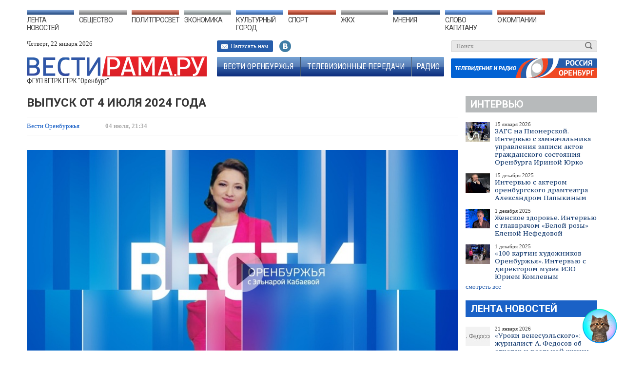

--- FILE ---
content_type: text/html; charset=UTF-8
request_url: https://vestirama.ru/vesti-orenburzhya/vyipuski/197927-vypusk-ot-4-iyulya-2024-goda.html
body_size: 12095
content:
<!doctype html>
<html>
  <head>
    <title>Выпуск от 4 июля 2024 года</title>
    <base href="https://vestirama.ru/" />

    <!-- не навигационные небезопасные запросы ресурсов HTTP обновляются автоматически на HTTPS (как запросы от первой стороны,так и запросы от третьих лиц -->
    <meta http-equiv="Content-Security-Policy" content="upgrade-insecure-requests" />
    
    <meta name="description" content="Выпуск от 4 июля 2024 года">
    <meta name="format-detection" content="telephone=no">
    <meta name="viewport" content="width=device-width">
    
    <meta name="keywords" content="Выпуск от 4 июля 2024 года"/>
    
    <!-- Facebook / Open Graph -->
    <meta property="og:title" content="Выпуск от 4 июля 2024 года"/>
    <meta property="og:site_name" content="ВЕСТИРАМА.РУ"/>
    <meta property="og:type" content="News"/>
    <meta property="og:locale" content="ru_RU"/>
    <meta property="og:description" content="- Дачникам помогут восстановить разрушенную паводком инфраструктуру. Губернатор заявил о выделении 100 млн рублей.
- С иловых полей в Южном Урале по-прежнему&#8230;"/>
    <meta property="og:updated_time" content="2024-07-04 21:34"/>
    <meta property="og:url" content="https://vestirama.ru/vesti-orenburzhya/vyipuski/197927-vypusk-ot-4-iyulya-2024-goda.html"/>
    <!--<meta property="og:image" content="https://vestirama.ru//assets/templates/images/photo/faf8f926e95d970692678a230a80b348.jpg"/>-->
    <meta property="og:image" content="https://vestirama.ru/assets/templates/images/photo/faf8f926e95d970692678a230a80b348.jpg"/>
    <meta property="og:image:type" content="image/jpeg"/>
    <meta property="og:image:width" content="968"/>
    <meta property="og:image:height" content="504"/>
    
    <!-- zapret na sohran pin v Pinterest -->
    <!--<meta name="pinterest" content="nopin" description="[нет!]"> -->
    
    <!-- Twitter -->
    <meta name="twitter:card" content="summary_large_image"/>
    <meta name="twitter:title" content="Выпуск от 4 июля 2024 года"/>
    <meta name="twitter:description" content="- Дачникам помогут восстановить разрушенную паводком инфраструктуру. Губернатор заявил о выделении 100 млн рублей.
- С иловых полей в Южном Урале по-прежнему&#8230;"/>
    <!--<meta name="twitter:image:src" content="https://vestirama.ru/assets/templates/images/photo/faf8f926e95d970692678a230a80b348.jpg"/>-->
    <meta name="twitter:image:src" content="https://vestirama.ru/assets/templates/images/photo/faf8f926e95d970692678a230a80b348.jpg "/>
    <meta name="twitter:url" content="https://vestirama.ru/vesti-orenburzhya/vyipuski/197927-vypusk-ot-4-iyulya-2024-goda.html"/>
    <meta name="twitter:domain" content="vestirama.ru"/>
    <meta name="twitter:site" content="@VestiOrenburg"/>

    <meta name="title" content="Выпуск от 4 июля 2024 года"/>
    <meta name="description" content="- Дачникам помогут восстановить разрушенную паводком инфраструктуру. Губернатор заявил о выделении 100 млн рублей.
"/>
    <meta http-equiv="Cache-Control" content="no-cache"/>
    
    <!-- Google+ / Schema.org spec tegi ne nuzni, dosnatjchno Open Graph-->
    <meta itemprop="headline" content="Выпуск от 4 июля 2024 года"/>
    <meta itemprop="image" content="https://vestirama.ru/assets/templates/images/photo/faf8f926e95d970692678a230a80b348.jpg"/>
    <meta itemprop="name" content="Выпуск от 4 июля 2024 года | ВЕСТИРАМА.РУ">
    <meta itemprop="description" content="Выпуск от 4 июля 2024 года">
    
    <!-- MobileOptimized -->
    <!-- <meta name="viewport" content="width=device-width, initial-scale=1, maximum-scale=1.0, user-scalable=no, target-densitydpi=device-dpi"> -->
    <meta name="MobileOptimized" content="480">
    
    <!-- Dublin Core -->
    <meta name="DC.Title" content="Выпуск от 4 июля 2024 года"/>
    <meta name="DC.Creator" content="vestirama.ru"/>
    <meta name="DC.Description" content="- Дачникам помогут восстановить разрушенную паводком инфраструктуру. Губернатор заявил о выделении 100 млн рублей.
- С иловых полей в Южном Урале по-прежнему&#8230;"/>
    <meta name="DC.Date" content="2024-07-04 21:34"/>
    <meta name="DC.Identifier" content="https://vestirama.ru/vesti-orenburzhya/vyipuski/197927-vypusk-ot-4-iyulya-2024-goda.html"/>
    <meta name="DC.Type" content="News"/>
    <meta name="DC.Language" content="ru-RU"/>
    <meta name="DC.Rights" content="ВЕСТИРАМА.РУ © ГТРК «Оренбург»."/>
    
    <link rel="image_src" href="https://vestirama.ru/assets/templates/images/photo/faf8f926e95d970692678a230a80b348.jpg"/>
    
    <meta http-equiv="content-type" content="text/html; charset=utf-8"/>
    <!-- Данных шрифтов нет и они не должны распологатся на сторонних ресурсах -->
    <link href='https://fonts.googleapis.com/css?family=PT+Serif+Caption:400,400italic&subset=latin,cyrillic-ext' rel='stylesheet' type='text/css'>
    <link href='https://fonts.googleapis.com/css?family=Roboto:400,700&subset=latin,cyrillic-ext' rel='stylesheet' type='text/css'>
    <link href='https://fonts.googleapis.com/css?family=Roboto+Condensed:700italic,400,700,300&subset=latin,cyrillic' rel='stylesheet' type='text/css'>
    <link href='https://fonts.googleapis.com/css?family=PT+Serif+Caption&subset=latin,cyrillic' rel='stylesheet' type='text/css'>
    
    <link rel="stylesheet" href="/assets/templates/styles/layout.css?v=31-10-2023" type="text/css"/>
    <!--<link href="/favicon.ico" rel="icon" type="image/x-icon"> -->
    <!-- <link rel="icon" href="https://vestirama.ru/favicon.ico" type="image/x-icon"> -->
    <link rel="icon" href="https://vestirama.ru/assets/vestirama/src/favicon/b-fav.svg">
    
    <script type="text/javascript" src="/assets/templates/scripts/jquery.js"></script>
    <script type="text/javascript" src="/assets/templates/scripts/jquery.submitForm.js"></script>
    <script type="text/javascript" src="/assets/templates/scripts/script.js"></script>
    
        <!--Чат с искуственным интелектом -->
    <link
      href="https://stream-test.iactive.pro/ai_widget/widget-new/static/css/main.dc117d67.css"
      rel="stylesheet"
    />
    <script
      defer="defer"
      src="https://stream-test.iactive.pro/ai_widget/widget-new/static/js/main.99b11a64.js"
    ></script>
    
    <!--Установлен в связи с законом о рекламе Куррируется ГТРК "Москва" -->
    <script>window.yaContextCb = window.yaContextCb || []</script>
    <script src="https://yandex.ru/ads/system/context.js" async></script>
    <!--AdFox START-->
    <!--yandex_vgtrk-rsya-->
    <!--Площадка: ГТРК "Оренбург" Оренбург | https://vestirama.ru/ / Сквозной / 1х1-->
    <!--Категория: <не задана>-->
    <!--Тип баннера: 1x1-->
    <div id="adfox_166860216317992684"></div>
    <script>
      window.yaContextCb.push(()=>{
        Ya.adfoxCode.create({
            ownerId: 707734,
            containerId: 'adfox_166860216317992684',
            params: {
                p1: 'cwcrc',
                p2: 'frfe'
                }
            })
        })
    </script>
    
     <!-- adsense -->
    
  </head>
<body>
<div class="wrapper">
    

    

    
    <div class="header">
        <div class="header-menu">
            <div class="first"><a href="novosti/" class="__menu2">Лента новостей</a></div>
            <div><a href="obshhestvo/" class="__menu7495">Общество</a></div>
            <div><a href="politprosvet/" class="__menu3">Политпросвет</a></div>
            <div><a href="ekonomika/" class="__menu4">Экономика</a></div>
            <div><a href="kulturnyij-gorod/" class="__menu5">Культурный город</a></div>
            <!-- Skrit astro -->
            <!-- <div><a href="blog-post/" class="__menu9">Блог-пост</a></div>  -->
            <!-- <div><a href="astroprognoz/" class="__menu9">Астропрогноз</a></div>  -->
            <div><a href="sport/" class="__menu6">Спорт</a></div>
            <div><a href="zhkx/" class="__menu10">ЖКХ</a></div>
            <div><a href="mneniya/" class="__menu8">Мнения</a></div>
            <div><a href="slovo-kapitanu/" class="__menu192">Слово капитану</a></div>
            <div class="last"><a href="o-kompanii/" class="__menu12">О компании</a></div>
        </div>
        <div class="header-left">
            <div class="header-date">Четверг, 22 января 2026</div>

            

            




            <a href="" class="header-logo"><img src="/assets/templates/images/logo.png" alt=""/></a>

            
            <div class="header-ps">ФГУП ВГТРК ГТРК "Оренбург"</div>
        </div>
        <div class="search">
            <form action="poisk/">
                <input type="text" name="search" class="search_field" placeholder="Поиск"/>
                <input type="hidden" name="category" value="0"/>
                <input type="submit" class="search_button" value=""/>
            </form>
            <a href=""><img src="/assets/templates/images/logo-second.png" alt=""/></a>
        </div>
        <div class="header-content">
            <div class="header-social">
              
              
                <a data-href="obratnaya-svyaz/" class="header-social_button __mail">Написать нам</a>
                <div class="header-social-links">
            <!--        <a href="https://www.facebook.com/vesti.orenburgya" target="__blank" class="__fb"></a>  -->
                    <a href="http://vk.com/vestiorenburg" target="__blank" class="__vk"></a>
            <!--        <a href="https://twitter.com/vestiorenburg" target="__blank" class="__tw"></a>          -->
                </div>
            </div>
            <div class="header-buttons">
                <a href="vesti-orenburzhya/" class="__first">Вести Оренбуржья</a>
                <a href="televizionnyie-peredachi/">Телевизионные передачи</a>
                <a href="radio/" class="__last">Радио</a>
            </div>
        </div>
        <div class="banner"></div>
    </div>

    

    <div class="main ">
        
    <div class="sidebar">
        <div class="banner"></div>
        
        
    

    <div class="sidebar-block __section888" >
        <a href="televizionnyie-peredachi/rossiya-24/intervyu.html" class="sidebar-block_title section_title">Интервью</a>
        <div class="anonses-list">
            
            
            <div class="anonses-item">
                            <div class="anonses-item_image"><img src="/assets/cache_image/assets/templates/images/photo/75173098002e2dbef7f9fe3ff9f78314_50x40_3eb.jpeg" alt=""/></div>
            
            <div class="anonses-item-wrapper">
                                    <div class="anonses-item_date">
                        15
                        января
                        2026
                    </div>
                    <a href="televizionnyie-peredachi/rossiya-24/intervyu/215773-intervyu.html" class="anonses-item_title">ЗАГС на Пионерской. Интервью с замначальника управления записи актов гражданского состояния Оренбурга Ириной Юрко</a>
                            </div>
        </div>
                <div class="anonses-item">
                            <div class="anonses-item_image"><img src="/assets/cache_image/assets/templates/images/photo/0ac8986461a3c5dd1ae035155c2bc421_50x40_3eb.jpeg" alt=""/></div>
            
            <div class="anonses-item-wrapper">
                                    <div class="anonses-item_date">
                        15
                        декабря
                        2025
                    </div>
                    <a href="televizionnyie-peredachi/rossiya-24/intervyu/215114-intervyu-papykin.html" class="anonses-item_title">Интервью с актером оренбургского драмтеатра Александром Папыкиным </a>
                            </div>
        </div>
                <div class="anonses-item">
                            <div class="anonses-item_image"><img src="/assets/cache_image/assets/templates/images/photo/db3f23534a45dc3791c86ab62b31da31_50x40_3eb.jpeg" alt=""/></div>
            
            <div class="anonses-item-wrapper">
                                    <div class="anonses-item_date">
                         1
                        декабря
                        2025
                    </div>
                    <a href="televizionnyie-peredachi/rossiya-24/intervyu/214713-intervyu-nefyodova-belaya-roz.html" class="anonses-item_title">Женское здоровье. Интервью с главврачом «Белой розы» Еленой Нефедовой </a>
                            </div>
        </div>
                <div class="anonses-item">
                            <div class="anonses-item_image"><img src="/assets/cache_image/assets/templates/images/photo/70ba0f11c31f51eb34da8a4bc9678460_50x40_3eb.jpeg" alt=""/></div>
            
            <div class="anonses-item-wrapper">
                                    <div class="anonses-item_date">
                         1
                        декабря
                        2025
                    </div>
                    <a href="televizionnyie-peredachi/rossiya-24/intervyu/214712-intervyu-komlev-ot-1-dekabrya.html" class="anonses-item_title">«100 картин художников Оренбуржья». Интервью с директором музея ИЗО Юрием Комлевым </a>
                            </div>
        </div>
    
        </div>
        <a href="televizionnyie-peredachi/rossiya-24/intervyu.html" class="anonses-link">смотреть все</a>
    </div>
    <div class="sidebar-block __section2" >
        <a href="novosti/" class="sidebar-block_title section_title">Лента новостей</a>
        <div class="anonses-list">
            
            
            <div class="anonses-item">
                            <div class="anonses-item_image"><img src="/assets/cache_image/assets/templates/images/photo/9d624349e603c5d37650712c134707ae_50x40_f28.jpg" alt=""/></div>
            
            <div class="anonses-item-wrapper">
                                    <div class="anonses-item_date">
                        21
                        января
                        2026
                    </div>
                    <a href="novosti/215915-uroki-venesuelskogo-zhurna.html" class="anonses-item_title">«Уроки венесуэльского»: журналист А. Федосов об отчетах и реальной жизни</a>
                            </div>
        </div>
                <div class="anonses-item">
                            <div class="anonses-item_image"><img src="/assets/cache_image/assets/templates/images/photo/dcb5848d118dad36b26d25b994fcf048_50x40_f28.jpg" alt=""/></div>
            
            <div class="anonses-item-wrapper">
                                    <div class="anonses-item_date">
                        21
                        января
                        2026
                    </div>
                    <a href="novosti/215912-pochti-5-000-000-rublej-perevel.html" class="anonses-item_title">Почти 5 000 000 рублей перевели телефонным мошенникам 28 оренбуржцев за неделю</a>
                            </div>
        </div>
                <div class="anonses-item">
                            <div class="anonses-item_image"><img src="/assets/cache_image/assets/templates/images/photo/360c7175a53cb9a62855dbb1a4d83712_50x40_f28.jpg" alt=""/></div>
            
            <div class="anonses-item-wrapper">
                                    <div class="anonses-item_date">
                        21
                        января
                        2026
                    </div>
                    <a href="novosti/215906-sneg-i-do-14-gradusov-ozhidaet.html" class="anonses-item_title">Снег и до -14 градусов ожидается в Оренбуржье 21 января</a>
                            </div>
        </div>
                <div class="anonses-item">
                            <div class="anonses-item_image"><img src="/assets/cache_image/assets/templates/images/photo/9d20f262821a1db600e4fa46f2ea7bb7_50x40_f28.jpg" alt=""/></div>
            
            <div class="anonses-item-wrapper">
                                    <div class="anonses-item_date">
                        20
                        января
                        2026
                    </div>
                    <a href="novosti/215895-sanaviaciya-ekstrenno-evakuirov.html" class="anonses-item_title">Санавиация экстренно эвакуировала жителя Ташлинского района с ожогами 70% тела</a>
                            </div>
        </div>
    
        </div>
        <a href="novosti/" class="anonses-link">смотреть все</a>
    </div>
    <div class="sidebar-block __section3" >
        <a href="politprosvet/" class="sidebar-block_title section_title">Политпросвет</a>
        <div class="anonses-list">
            
            
            <div class="anonses-item">
                            <div class="anonses-item_image"><img src="/assets/cache_image/assets/templates/images/photo/cf86dd910cb3ae42d9419cff8ee114bd_50x40_f28.jpg" alt=""/></div>
            
            <div class="anonses-item-wrapper">
                                    <div class="anonses-item_date">
                        26
                        декабря
                        2025
                    </div>
                    <a href="politprosvet/stati/215403-albert-yumadilov-provel-pervye.html" class="anonses-item_title">Альберт Юмадилов провел первые кадровые назначения в администрации Оренбурга</a>
                            </div>
        </div>
                <div class="anonses-item">
                            <div class="anonses-item_image"><img src="/assets/cache_image/assets/templates/images/photo/8eca0bf4004c297c4d6dedd630a61039_50x40_f28.jpg" alt=""/></div>
            
            <div class="anonses-item-wrapper">
                                    <div class="anonses-item_date">
                        26
                        декабря
                        2025
                    </div>
                    <a href="politprosvet/stati/215402-kadry-i-ekonomika-evgenij-so.html" class="anonses-item_title">Кадры и экономика: Евгений Солнцев принял участие в заседании Госсовета в Москве</a>
                            </div>
        </div>
                <div class="anonses-item">
                            <div class="anonses-item_image"><img src="/assets/cache_image/assets/templates/images/photo/a8add3104915223b3c0924014a496077_50x40_f28.jpg" alt=""/></div>
            
            <div class="anonses-item-wrapper">
                                    <div class="anonses-item_date">
                        24
                        декабря
                        2025
                    </div>
                    <a href="politprosvet/stati/215354-evgenij-solncev-pozdravil-alb.html" class="anonses-item_title">Евгений Солнцев поздравил Альберта Юмадилова с избранием главой Оренбурга</a>
                            </div>
        </div>
                <div class="anonses-item">
                            <div class="anonses-item_image"><img src="/assets/cache_image/assets/templates/images/photo/27e9fa2c9001e54666374b5876c8ed92_50x40_f28.jpg" alt=""/></div>
            
            <div class="anonses-item-wrapper">
                                    <div class="anonses-item_date">
                        24
                        декабря
                        2025
                    </div>
                    <a href="politprosvet/stati/215346-albert-yumadilov-oficialno-izbr.html" class="anonses-item_title">Альберт Юмадилов официально избран главой Оренбурга</a>
                            </div>
        </div>
    
        </div>
        <a href="politprosvet/" class="anonses-link">смотреть все</a>
    </div>
    <div class="sidebar-block __section4" >
        <a href="ekonomika/" class="sidebar-block_title section_title">Экономика</a>
        <div class="anonses-list">
            
            
            <div class="anonses-item">
                            <div class="anonses-item_image"><img src="/assets/cache_image/assets/templates/images/photo/bdd96f1153588ec2d3af43a62f9288fe_50x40_f28.jpg" alt=""/></div>
            
            <div class="anonses-item-wrapper">
                                    <div class="anonses-item_date">
                        21
                        января
                        2026
                    </div>
                    <a href="ekonomika/stati/215923-czeny-na-moloko-v-orenburzhe-ok.html" class="anonses-item_title">Цены на молоко в Оренбуржье оказались ниже среднероссийских</a>
                            </div>
        </div>
                <div class="anonses-item">
                            <div class="anonses-item_image"><img src="/assets/cache_image/assets/templates/images/photo/e2c367ace565213a3a79eced355c4772_50x40_f28.jpg" alt=""/></div>
            
            <div class="anonses-item-wrapper">
                                    <div class="anonses-item_date">
                        20
                        января
                        2026
                    </div>
                    <a href="ekonomika/stati/215893-vpervye-v-rossijskoj-metallurgi.html" class="anonses-item_title">Впервые в российской металлургии: на «Уральской Стали» отлили уникальную деталь </a>
                            </div>
        </div>
                <div class="anonses-item">
                            <div class="anonses-item_image"><img src="/assets/cache_image/assets/templates/images/photo/721964b183eac42338c3816c59d0b8e1_50x40_f28.jpg" alt=""/></div>
            
            <div class="anonses-item-wrapper">
                                    <div class="anonses-item_date">
                        15
                        января
                        2026
                    </div>
                    <a href="ekonomika/stati/215771-razmer-regionalnogo-materinskog.html" class="anonses-item_title">Размер регионального материнского капитала увеличился в Оренбуржье </a>
                            </div>
        </div>
                <div class="anonses-item">
                            <div class="anonses-item_image"><img src="/assets/cache_image/assets/templates/images/photo/3d0f951ffd2fb89e5e372863c4c77691_50x40_f28.jpg" alt=""/></div>
            
            <div class="anonses-item-wrapper">
                                    <div class="anonses-item_date">
                        12
                        января
                        2026
                    </div>
                    <a href="ekonomika/stati/215676-promyshlennye-ultrazvukovye-ust.html" class="anonses-item_title">Промышленные ультразвуковые установки против накипи начали делать в Оренбуржье</a>
                            </div>
        </div>
    
        </div>
        <a href="ekonomika/" class="anonses-link">смотреть все</a>
    </div>
    <div class="sidebar-block __section5" >
        <a href="kulturnyij-gorod/" class="sidebar-block_title section_title">Культурный город</a>
        <div class="anonses-list">
            
            
            <div class="anonses-item">
                            <div class="anonses-item_image"><img src="/assets/cache_image/assets/templates/images/photo/b28349c47bcc20d6d2ff6e7b249a2452_50x40_f28.jpg" alt=""/></div>
            
            <div class="anonses-item-wrapper">
                                    <div class="anonses-item_date">
                        21
                        января
                        2026
                    </div>
                    <a href="kulturnyij-gorod/stati/215913-audiogidy-nachali-rabotat-v-che.html" class="anonses-item_title">Аудиогиды начали работать в четырех музеях Оренбурга</a>
                            </div>
        </div>
                <div class="anonses-item">
                            <div class="anonses-item_image"><img src="/assets/cache_image/assets/templates/images/photo/002be1082cf5f990d7841b321c8ac70a_50x40_f28.jpg" alt=""/></div>
            
            <div class="anonses-item-wrapper">
                                    <div class="anonses-item_date">
                        20
                        января
                        2026
                    </div>
                    <a href="kulturnyij-gorod/stati/215887-vhod-svobodnyj-vecher-na-ko.html" class="anonses-item_title">Вход свободный: «Вечер на коньках» пройдет на трех площадках Оренбурга 25 января </a>
                            </div>
        </div>
                <div class="anonses-item">
                            <div class="anonses-item_image"><img src="/assets/cache_image/assets/templates/images/photo/96241967ef90196d33724fbc7ca1b6a4_50x40_f28.jpg" alt=""/></div>
            
            <div class="anonses-item-wrapper">
                                    <div class="anonses-item_date">
                        20
                        января
                        2026
                    </div>
                    <a href="kulturnyij-gorod/stati/215884-19-letnij-virtuoznyj-pianist-iz.html" class="anonses-item_title">19-летний виртуозный пианист из Китая выступит на Оренбургском зимнем фестивале </a>
                            </div>
        </div>
                <div class="anonses-item">
                            <div class="anonses-item_image"><img src="/assets/cache_image/assets/templates/images/photo/e1c7515b2dcd39bb61fe1256493b87eb_50x40_f28.jpg" alt=""/></div>
            
            <div class="anonses-item-wrapper">
                                    <div class="anonses-item_date">
                        19
                        января
                        2026
                    </div>
                    <a href="kulturnyij-gorod/stati/215859-sovetskie-novogodnie-kostyumy-i.html" class="anonses-item_title">Советские новогодние костюмы и елочные ретроигрушки можно увидеть в музее Орска</a>
                            </div>
        </div>
    
        </div>
        <a href="kulturnyij-gorod/" class="anonses-link">смотреть все</a>
    </div>
    <div class="sidebar-block __section6" >
        <a href="sport/" class="sidebar-block_title section_title">Спорт</a>
        <div class="anonses-list">
            
            
            <div class="anonses-item">
                            <div class="anonses-item_image"><img src="/assets/cache_image/assets/templates/images/photo/bf3c9136d8b1623a0b9bf3fd758c6873_50x40_f28.jpg" alt=""/></div>
            
            <div class="anonses-item-wrapper">
                                    <div class="anonses-item_date">
                        21
                        января
                        2026
                    </div>
                    <a href="sport/stati/215918-orenburzhcy-privezli-9-medalej.html" class="anonses-item_title">Оренбуржцы привезли 9 медалей чемпионата и первенства ПФО по легкой атлетике</a>
                            </div>
        </div>
                <div class="anonses-item">
                            <div class="anonses-item_image"><img src="/assets/cache_image/assets/templates/images/photo/326ea444f912182167637913c3e04262_50x40_f28.jpg" alt=""/></div>
            
            <div class="anonses-item-wrapper">
                                    <div class="anonses-item_date">
                        19
                        января
                        2026
                    </div>
                    <a href="sport/stati/215858-ledovyj-dvorec-sporta-otkryli-p.html" class="anonses-item_title">Ледовый дворец спорта открыли после капитального ремонта в Первомайском районе</a>
                            </div>
        </div>
                <div class="anonses-item">
                            <div class="anonses-item_image"><img src="/assets/cache_image/assets/templates/images/photo/fa8ca7b3fd7a0b35c5f0677d4191fa5f_50x40_f28.jpg" alt=""/></div>
            
            <div class="anonses-item-wrapper">
                                    <div class="anonses-item_date">
                        17
                        января
                        2026
                    </div>
                    <a href="sport/stati/215843-vosem-prizovyh-mest-zavevali-or.html" class="anonses-item_title">Восемь призовых мест завевали оренбуржцы на первенстве ПФО по легкой атлетике</a>
                            </div>
        </div>
                <div class="anonses-item">
                            <div class="anonses-item_image"><img src="/assets/cache_image/assets/templates/images/photo/d5e5bc6366423f273cd67bacd83ab58e_50x40_f28.jpg" alt=""/></div>
            
            <div class="anonses-item-wrapper">
                                    <div class="anonses-item_date">
                        15
                        января
                        2026
                    </div>
                    <a href="sport/stati/215770-orenburzhenka-nadezhda-mishen.html" class="anonses-item_title">Оренбурженка Надежда Мишенькина победила в конкурсе федерации дзюдо России </a>
                            </div>
        </div>
    
        </div>
        <a href="sport/" class="anonses-link">смотреть все</a>
    </div>
    <div class="sidebar-block __section8" >
        <a href="mneniya/" class="sidebar-block_title section_title">Мнения</a>
        <div class="anonses-list">
            
            
            <div class="anonses-item">
                            <div class="anonses-item_image">
                    <img src="/assets/cache_image/assets/templates/images/Mneniya/Андрей Федосов 2_50x60_edb.jpg" alt=""/>
                </div>
                        <div class="anonses-item-wrapper">
                <div class="anonses-item_date">
                    21
                    января
                    2026
                </div>
                <a href="mneniya/215916-uroki-venesuelskogo-zhurna.html" class="anonses-item_title">«Уроки венесуэльского»: журналист А. Федосов об отчетах и реальной жизни</a>
            </div>
        </div>
                <div class="anonses-item">
                            <div class="anonses-item_image">
                    <img src="/assets/cache_image/assets/templates/images/Mneniya/Андрей Федосов 2_50x60_edb.jpg" alt=""/>
                </div>
                        <div class="anonses-item-wrapper">
                <div class="anonses-item_date">
                    13
                    января
                    2026
                </div>
                <a href="mneniya/215725-sluhi-o-smerti-silno-preuvelich.html" class="anonses-item_title">Слухи о смерти сильно преувеличены: А. Федосов о журналистике </a>
            </div>
        </div>
                <div class="anonses-item">
                            <div class="anonses-item_image">
                    <img src="/assets/cache_image/assets/templates/images/Mneniya/Андрей Федосов 2_50x60_edb.jpg" alt=""/>
                </div>
                        <div class="anonses-item-wrapper">
                <div class="anonses-item_date">
                    13
                    января
                    2026
                </div>
                <a href="mneniya/215704-kolliziya-mahno-zhurnalist-a.html" class="anonses-item_title">Коллизия Махно: журналист А. Федосов об исторических личностях в современном мире</a>
            </div>
        </div>
                <div class="anonses-item">
                            <div class="anonses-item_image">
                    <img src="/assets/cache_image/assets/templates/images/Mneniya/Андрей Федосов 2_50x60_edb.jpg" alt=""/>
                </div>
                        <div class="anonses-item-wrapper">
                <div class="anonses-item_date">
                    26
                    декабря
                    2025
                </div>
                <a href="mneniya/215405-zakonodatelnoe-neveroyatnoe-zh.html" class="anonses-item_title">Законодательное невероятное: журналист А. Федосов о важных правовых разъяснениях Верховного суда</a>
            </div>
        </div>
    
        </div>
        <a href="mneniya/" class="anonses-link">смотреть все</a>
    </div>

    </div>
    <div class="content">
        <h1>Выпуск от 4 июля 2024 года</h1>
        <div class="article">
            <div class="article-header">

                                
                <a class="article_section"
                   
                    
                    href="vesti-orenburzhya/">
                    Вести Оренбуржья
                </a>
                <span class="article_date">04 июля, 21:34</span>
            </div>
            <div class="article-content">
                
                
                
                <div class="video" data-src="hszVx1MscEo">
                  <div class="__video" style="width: 100%; overflow: hidden;"><img src="/assets/templates/images/photo/faf8f926e95d970692678a230a80b348.jpg" alt="" style="width: 100%;" /></div>
                </div>
                <div class="cont"><p style="text-align: justify;"><span>- Дачникам помогут восстановить разрушенную паводком инфраструктуру. Губернатор заявил о выделении 100 млн рублей.</span></p>
<p style="text-align: justify;"><span>- С иловых полей в Южном Урале по-прежнему несет зловониями. В местном водоканале назвали причину.</span></p>
<p style="text-align: justify;"><span>- Высокие технологии на службе незрячих в Оренбурге. Мобильный помощник бессилен в работе общественного транспорта.</span></p></div>
            </div>
            <div class="social-buttons">
                <script type="text/javascript">
                  (function () {
                    if (window.pluso)if (typeof window.pluso.start == "function") return;
                    if (window.ifpluso == undefined) {
                      window.ifpluso = 1;
                      var d = document, s = d.createElement('script'), g = 'getElementsByTagName';
                      s.type = 'text/javascript';
                      s.charset = 'UTF-8';
                      s.async = true;
                      s.src = ('https:' == window.location.protocol ? 'https' : 'http') + '://share.pluso.ru/pluso-like.js';
                      var h = d[g]('body')[0];
                      h.appendChild(s);
                    }
                  })();
                </script>
                <div class="pluso" data-background="none;"
                     data-options="small,square,line,horizontal,nocounter,sepcounter=1,theme=14"
                 
                     data-services="twitter,vkontakte,odnoklassniki,livejournal,moimir,google"></div>
            </div>
            <link rel="stylesheet" href="/assets/templates/styles/comments.css" type="text/css"/>
    
<div class="comments-auth">
  
  
  
    <script src="//ulogin.ru/js/ulogin.js"></script>
    <div id="uLogin" class="uLogin" data-page-id="197927" data-ulogin="display=panel;fields=first_name,last_name,photo_big,nickname;providers=yandex,vkontakte,mailru,odnoklassniki;hidden=other;redirect_uri=;callback=uLogin_auth"></div>
    <span class="comments-auth__desc">Для того, чтобы оставить комментарий Вам необходимо авторизоваться на сайте с помощью одной из социальных сетей:</span>
  
</div>




<script type="text/javascript" src="/assets/templates/scripts/comments.js"></script>
        </div>
        <div class="other-news">
            <h4 class="other-news_title"><span>Другие видео раздела </span>
            </h4>
            <div class="other-news-items">
                
                                
                                    <div class="news-item">
            <div class="news-item-side">
            <a href="vesti-orenburzhya/vyipuski/215927-vypusk-ot-21-yanvarya-2026.html" class="news-item_img">
                <img src="/assets/templates/images/photo/beede1b72dac07ffc6645db04a0d31db.jpg" alt=""/>
            </a>
            <div class="news-item_author"></div>
        </div>
        <div class="news-item-wrapper">
        <a href="vesti-orenburzhya/vyipuski/215927-vypusk-ot-21-yanvarya-2026.html" class="news-item_title">Выпуск от 21 января 2026</a>
        <div class="news-item_desc"></div>
        <div class="news-item-bottom">
            
        </div>
    </div>
</div>

                                    <div class="news-item">
            <div class="news-item-side">
            <a href="vesti-orenburzhya/vyipuski/215904-vypusk-ot-20-yanvarya-2026.html" class="news-item_img">
                <img src="/assets/templates/images/photo/62b6f207dc8740d1228b08c5e4305576.jpg" alt=""/>
            </a>
            <div class="news-item_author"></div>
        </div>
        <div class="news-item-wrapper">
        <a href="vesti-orenburzhya/vyipuski/215904-vypusk-ot-20-yanvarya-2026.html" class="news-item_title">Выпуск от 20 января 2026</a>
        <div class="news-item_desc"></div>
        <div class="news-item-bottom">
            
        </div>
    </div>
</div>

                                    <div class="news-item">
            <div class="news-item-side">
            <a href="vesti-orenburzhya/vyipuski/215869-vypusk-ot-19-yanvarya-2026.html" class="news-item_img">
                <img src="/assets/templates/images/photo/0e6270358e659337f40ee7afaf97c896.jpg" alt=""/>
            </a>
            <div class="news-item_author"></div>
        </div>
        <div class="news-item-wrapper">
        <a href="vesti-orenburzhya/vyipuski/215869-vypusk-ot-19-yanvarya-2026.html" class="news-item_title">Выпуск от 19 января 2026</a>
        <div class="news-item_desc"></div>
        <div class="news-item-bottom">
            
        </div>
    </div>
</div>

                                    <div class="news-item">
            <div class="news-item-side">
            <a href="vesti-orenburzhya/vyipuski/215832-vypusk-ot-17-yanvarya-2026.html" class="news-item_img">
                <img src="/assets/templates/images/photo/f5939ee1ca796b610507a6296038f727.jpg" alt=""/>
            </a>
            <div class="news-item_author"></div>
        </div>
        <div class="news-item-wrapper">
        <a href="vesti-orenburzhya/vyipuski/215832-vypusk-ot-17-yanvarya-2026.html" class="news-item_title">Выпуск от 17 января 2026</a>
        <div class="news-item_desc"></div>
        <div class="news-item-bottom">
            
        </div>
    </div>
</div>

                                    <div class="news-item">
            <div class="news-item-side">
            <a href="vesti-orenburzhya/vyipuski/215815-vypusk-ot-16-yanvarya-2026.html" class="news-item_img">
                <img src="/assets/templates/images/photo/61681f1c0738d5dfa591f97a23e3b1c1.jpg" alt=""/>
            </a>
            <div class="news-item_author"></div>
        </div>
        <div class="news-item-wrapper">
        <a href="vesti-orenburzhya/vyipuski/215815-vypusk-ot-16-yanvarya-2026.html" class="news-item_title">Выпуск от 16 января 2026</a>
        <div class="news-item_desc"></div>
        <div class="news-item-bottom">
            
        </div>
    </div>
</div>

                                    <div class="news-item">
            <div class="news-item-side">
            <a href="vesti-orenburzhya/vyipuski/215785-vypusk-ot-15-yanvarya-2026.html" class="news-item_img">
                <img src="/assets/templates/images/photo/76220f194d465dbd0e6e9819e13631c7.jpg" alt=""/>
            </a>
            <div class="news-item_author"></div>
        </div>
        <div class="news-item-wrapper">
        <a href="vesti-orenburzhya/vyipuski/215785-vypusk-ot-15-yanvarya-2026.html" class="news-item_title">Выпуск от 15 января 2026</a>
        <div class="news-item_desc"></div>
        <div class="news-item-bottom">
            
        </div>
    </div>
</div>

                                    <div class="news-item">
            <div class="news-item-side">
            <a href="vesti-orenburzhya/vyipuski/215763-vypusk-ot-14-yanvarya-2026.html" class="news-item_img">
                <img src="/assets/templates/images/photo/6009812169deeed3a95263f7dd235746.jpg" alt=""/>
            </a>
            <div class="news-item_author"></div>
        </div>
        <div class="news-item-wrapper">
        <a href="vesti-orenburzhya/vyipuski/215763-vypusk-ot-14-yanvarya-2026.html" class="news-item_title">Выпуск от 14 января 2026</a>
        <div class="news-item_desc"></div>
        <div class="news-item-bottom">
            
        </div>
    </div>
</div>

                                    <div class="news-item">
            <div class="news-item-side">
            <a href="vesti-orenburzhya/vyipuski/215726-vypusk-ot-13-yanvarya-2026.html" class="news-item_img">
                <img src="/assets/templates/images/photo/bc451000d72a5553f1750a0506153259.jpg" alt=""/>
            </a>
            <div class="news-item_author"></div>
        </div>
        <div class="news-item-wrapper">
        <a href="vesti-orenburzhya/vyipuski/215726-vypusk-ot-13-yanvarya-2026.html" class="news-item_title">Выпуск от 13 января 2026</a>
        <div class="news-item_desc"></div>
        <div class="news-item-bottom">
            
        </div>
    </div>
</div>

                                    <div class="news-item">
            <div class="news-item-side">
            <a href="vesti-orenburzhya/vyipuski/215699-vypusk-ot-12-yanvarya-2026.html" class="news-item_img">
                <img src="/assets/templates/images/photo/7b2525848a151256df283bad32dd71ee.jpg" alt=""/>
            </a>
            <div class="news-item_author"></div>
        </div>
        <div class="news-item-wrapper">
        <a href="vesti-orenburzhya/vyipuski/215699-vypusk-ot-12-yanvarya-2026.html" class="news-item_title">Выпуск от 12 января 2026</a>
        <div class="news-item_desc"></div>
        <div class="news-item-bottom">
            
        </div>
    </div>
</div>

                                    <div class="news-item">
            <div class="news-item-side">
            <a href="vesti-orenburzhya/vyipuski/215652-vypusk-ot-10-yanvarya-2026.html" class="news-item_img">
                <img src="/assets/templates/images/photo/97567f7abaacdaa8d5fbb82d01baabc2.jpg" alt=""/>
            </a>
            <div class="news-item_author"></div>
        </div>
        <div class="news-item-wrapper">
        <a href="vesti-orenburzhya/vyipuski/215652-vypusk-ot-10-yanvarya-2026.html" class="news-item_title">Выпуск от 10 января 2026</a>
        <div class="news-item_desc"></div>
        <div class="news-item-bottom">
            
        </div>
    </div>
</div>

                                    <div class="news-item">
            <div class="news-item-side">
            <a href="vesti-orenburzhya/vyipuski/215639-vypusk-ot-9-yanvarya-2026.html" class="news-item_img">
                <img src="/assets/templates/images/photo/655ad58d99e777ab94522af902e0c874.jpg" alt=""/>
            </a>
            <div class="news-item_author"></div>
        </div>
        <div class="news-item-wrapper">
        <a href="vesti-orenburzhya/vyipuski/215639-vypusk-ot-9-yanvarya-2026.html" class="news-item_title">Выпуск от 9 января 2026</a>
        <div class="news-item_desc"></div>
        <div class="news-item-bottom">
            
        </div>
    </div>
</div>

                                    <div class="news-item">
            <div class="news-item-side">
            <a href="vesti-orenburzhya/vyipuski/215627-vypusk-ot-8-yanvarya-2026.html" class="news-item_img">
                <img src="/assets/templates/images/photo/840961b44389ed179fc0f0e318ebe206.jpg" alt=""/>
            </a>
            <div class="news-item_author"></div>
        </div>
        <div class="news-item-wrapper">
        <a href="vesti-orenburzhya/vyipuski/215627-vypusk-ot-8-yanvarya-2026.html" class="news-item_title">Выпуск от 8 января 2026</a>
        <div class="news-item_desc"></div>
        <div class="news-item-bottom">
            
        </div>
    </div>
</div>

                                    <div class="news-item">
            <div class="news-item-side">
            <a href="vesti-orenburzhya/vyipuski/215610-vypusk-ot-7-yanvarya-2026.html" class="news-item_img">
                <img src="/assets/templates/images/photo/8b8f3d739206de6de3b81a6e1fab95d5.jpg" alt=""/>
            </a>
            <div class="news-item_author"></div>
        </div>
        <div class="news-item-wrapper">
        <a href="vesti-orenburzhya/vyipuski/215610-vypusk-ot-7-yanvarya-2026.html" class="news-item_title">Выпуск от 7 января 2026</a>
        <div class="news-item_desc"></div>
        <div class="news-item-bottom">
            
        </div>
    </div>
</div>

                                    <div class="news-item">
            <div class="news-item-side">
            <a href="vesti-orenburzhya/vyipuski/215601-vypusk-ot-6-yanvarya-2026.html" class="news-item_img">
                <img src="/assets/templates/images/photo/dd9b7154da7bfd39356a3c02e5fbe2c2.jpg" alt=""/>
            </a>
            <div class="news-item_author"></div>
        </div>
        <div class="news-item-wrapper">
        <a href="vesti-orenburzhya/vyipuski/215601-vypusk-ot-6-yanvarya-2026.html" class="news-item_title">Выпуск от 6 января 2026</a>
        <div class="news-item_desc"></div>
        <div class="news-item-bottom">
            
        </div>
    </div>
</div>

                                    <div class="news-item">
            <div class="news-item-side">
            <a href="vesti-orenburzhya/vyipuski/215583-vypusk-ot-5-yanvarya-2026.html" class="news-item_img">
                <img src="/assets/templates/images/photo/ddabe7b6a438259b8d4a86436b176a2c.jpg" alt=""/>
            </a>
            <div class="news-item_author"></div>
        </div>
        <div class="news-item-wrapper">
        <a href="vesti-orenburzhya/vyipuski/215583-vypusk-ot-5-yanvarya-2026.html" class="news-item_title">Выпуск от 5 января 2026</a>
        <div class="news-item_desc"></div>
        <div class="news-item-bottom">
            
        </div>
    </div>
</div>

                                    <div class="news-item">
            <div class="news-item-side">
            <a href="vesti-orenburzhya/vyipuski/215567-vypusk-ot-3-yanvarya-2026.html" class="news-item_img">
                <img src="/assets/templates/images/photo/43520fde383bbb524b1ef85e1fa7bf94.jpg" alt=""/>
            </a>
            <div class="news-item_author"></div>
        </div>
        <div class="news-item-wrapper">
        <a href="vesti-orenburzhya/vyipuski/215567-vypusk-ot-3-yanvarya-2026.html" class="news-item_title">Выпуск от 3 января 2026</a>
        <div class="news-item_desc"></div>
        <div class="news-item-bottom">
            
        </div>
    </div>
</div>

                                    <div class="news-item">
            <div class="news-item-side">
            <a href="vesti-orenburzhya/vyipuski/215559-vypusk-ot-2-yanvarya-2026.html" class="news-item_img">
                <img src="/assets/templates/images/photo/f02ba05c4cb7873e7b099567050586f6.jpg" alt=""/>
            </a>
            <div class="news-item_author"></div>
        </div>
        <div class="news-item-wrapper">
        <a href="vesti-orenburzhya/vyipuski/215559-vypusk-ot-2-yanvarya-2026.html" class="news-item_title">Выпуск от 2 января 2026</a>
        <div class="news-item_desc"></div>
        <div class="news-item-bottom">
            
        </div>
    </div>
</div>

                                    <div class="news-item">
            <div class="news-item-side">
            <a href="vesti-orenburzhya/vyipuski/215529-vypusk-ot-1-yanvarya-2026.html" class="news-item_img">
                <img src="/assets/templates/images/photo/27ea86946f9ece349045d9bbc81b49fe.jpg" alt=""/>
            </a>
            <div class="news-item_author"></div>
        </div>
        <div class="news-item-wrapper">
        <a href="vesti-orenburzhya/vyipuski/215529-vypusk-ot-1-yanvarya-2026.html" class="news-item_title">Выпуск от 1 января 2026</a>
        <div class="news-item_desc"></div>
        <div class="news-item-bottom">
            
        </div>
    </div>
</div>

                                    <div class="news-item">
            <div class="news-item-side">
            <a href="vesti-orenburzhya/vyipuski/215540-vypusk-ot-30-dekabrya-2025.html" class="news-item_img">
                <img src="/assets/templates/images/photo/a0a16d36e3849752c11986fa7f30c67e.jpg" alt=""/>
            </a>
            <div class="news-item_author"></div>
        </div>
        <div class="news-item-wrapper">
        <a href="vesti-orenburzhya/vyipuski/215540-vypusk-ot-30-dekabrya-2025.html" class="news-item_title">Выпуск от 30 декабря 2025</a>
        <div class="news-item_desc"></div>
        <div class="news-item-bottom">
            
        </div>
    </div>
</div>

                                    <div class="news-item">
            <div class="news-item-side">
            <a href="vesti-orenburzhya/vyipuski/215495-vypusk-ot-29-dekabrya-2025.html" class="news-item_img">
                <img src="/assets/templates/images/photo/5fc787a70802a41b1e75f4082a7b3ef9.jpg" alt=""/>
            </a>
            <div class="news-item_author"></div>
        </div>
        <div class="news-item-wrapper">
        <a href="vesti-orenburzhya/vyipuski/215495-vypusk-ot-29-dekabrya-2025.html" class="news-item_title">Выпуск от 29 декабря 2025</a>
        <div class="news-item_desc"></div>
        <div class="news-item-bottom">
            
        </div>
    </div>
</div>

                            </div>
        </div>
    </div>

    </div>
</div>

<div class="footer">
  <div class="footer-content">
    <div class="footer-menu">
      <a href="" class="first">О проекте</a>
      <a href="o-kompanii/">О компании</a>
      <a href="spisok-kanalov.html">Список каналов</a>
      <a href="televizionnyie-peredachi/">Телеэфир</a>
      <a href="radio/">Радиоэфир</a>
      <a href="setka-veshhaniyafgdfgdf.html">Сетка вещания</a>
      
    </div>
    <div class="footer-info">
      <a href="about/ispolzovanie-materialov-portala.html">Использование материалов портала</a>
      <span>&copy; 2012—2019 ГТРК «Оренбург».</span>
    </div>
    
    <!--
    <div class="footer-info">
      <a href="about/soglashenie-o-konfidenczialnosti.html">Соглашение о конфиденциальности</a>
      <span>Разработка: <a href="http://red-tie.ru" title="Cоздание сайтов в Оренбурге - web-агентство Красный галстук" target="_blank">web-агентство "Красный галстук"</a></span>
    </div>
    -->
    
    <div class="footer-counter">
<!-- Yandex.Metrika informer -->
<a href="https://metrika.yandex.ru/stat/?id=26860647&amp;from=informer"
target="_blank" rel="nofollow"><img src="https://informer.yandex.ru/informer/26860647/1_1_4C4EA9FF_2C2E89FF_1_pageviews"
style="width:80px; height:15px; border:0;" alt="Яндекс.Метрика" title="Яндекс.Метрика: данные за сегодня (просмотры)" class="ym-advanced-informer" data-cid="26860647" data-lang="ru" /></a>
<!-- /Yandex.Metrika informer -->

<!-- Yandex.Metrika counter -->
<script type="text/javascript" >
    (function (d, w, c) {
        (w[c] = w[c] || []).push(function() {
            try {
                w.yaCounter26860647 = new Ya.Metrika({
                    id:26860647,
                    clickmap:true,
                    trackLinks:true,
                    accurateTrackBounce:true
                });
            } catch(e) { }
        });

        var n = d.getElementsByTagName("script")[0],
            s = d.createElement("script"),
            f = function () { n.parentNode.insertBefore(s, n); };
        s.type = "text/javascript";
        s.async = true;
        s.src = "https://mc.yandex.ru/metrika/watch.js";

        if (w.opera == "[object Opera]") {
            d.addEventListener("DOMContentLoaded", f, false);
        } else { f(); }
    })(document, window, "yandex_metrika_callbacks");
</script>
<noscript><div><img src="https://mc.yandex.ru/watch/26860647" style="position:absolute; left:-9999px;" alt="" /></div></noscript>
<!-- /Yandex.Metrika counter -->
    </div>
    
    
    <!-- tns-counter.ru -->
<script type="text/javascript">
	(function(win, doc, cb){
		(win[cb] = win[cb] || []).push(function() {
			try {
				tnsCounterVgtrk_ru = new TNS.TnsCounter({
				'account':'vgtrk_ru',
				'tmsec': 'vestirama_total'
				});
			} catch(e){}
		});

		var tnsscript = doc.createElement('script');
		tnsscript.type = 'text/javascript';
		tnsscript.async = true;
		tnsscript.src = ('https:' == doc.location.protocol ? 'https:' : 'http:') + 
			'//www.tns-counter.ru/tcounter.js';
		var s = doc.getElementsByTagName('script')[0];
		s.parentNode.insertBefore(tnsscript, s);
	})(window, this.document,'tnscounter_callback');
</script>
<noscript>
	<img src="//www.tns-counter.ru/V13a%2a%2a%2a%2avgtrk_ru/ru/UTF-8/tmsec=vestirama_total/" width="0" height="0" alt="" />
</noscript>
<!--/ tns-counter.ru -->
    
    <!-- MediaHills пиксель Данного портала нет -->
    <!-- <img src="https://px201.medhills.ru/s.gif?mh_id=4e5b4a402c1447ddf9031c956c6358fc&mh_news=Выпуск от 4 июля 2024 года&mh_tags=ГТРК,Оренбург&mh_page=http://vestirama.ru/vesti-orenburzhya/vyipuski/197927-vypusk-ot-4-iyulya-2024-goda.html" height="1"width="1"> -->
    
    <div class="footer-apps">
      <span>Скачать наши<br/>приложения:</span>
      <a href="https://itunes.apple.com/ru/app/vesti-gtrk-orenburg/id933128839?mt=8" target="_blank"><img src="/assets/templates/images/icon-appstore.jpg" alt=""/></a>
      <a href="https://play.google.com/store/apps/details?id=com.applikaciya.gtrkorenburg" target="_blank"><img src="/assets/templates/images/icon-googleplay.jpg" alt=""/></a>
    </div>
    <div class="footer-info2">
      <div class="stil1">Сетевое издание «Государственный Интернет-Канал «Россия»</div>
      <div class="stil2">(свидетельство о регистрации Эл № ФС 77-59166 от 22.08.2014, выдано Федеральной службой по надзору в сфере связи, информационных технологий и массовых коммуникаций).</div>
      <div class="stil3">Учредитель: Федеральное государственное унитарное предприятие «Всероссийская государственная телевизионная и радиовещательная компания»</div>
      <div class="stil5">Главный редактор Главной редакции ГИК «Россия» - Панина Елена Валерьевна. Главный редактор портала ВЕСТИРАМА: Мурашова Лариса Альбертовна.</div>
      <span>Телефоны для связи: </span>
      <span>(3532)37-00-50 — приемная, </span>
      <span>(3532)37-01-56, 37-01-57, 37-01-66 — редакция «Вестей Оренбуржья», </span>
      <span>(3532)37-01-88 — редакция портала ВЕСТИРАМА. </span> 
      <span>E-mail: gtrc@orenburg.rfn.ru (ГТРК «Оренбург»), </span>
      <span>portal@vestirama.ru.</span>
      <div class="stil6">Все права на любые материалы, опубликованные на сайте, защищены в соответствии с российским и международным законодательством об интеллектуальной собственности.</div>
      <div class="stil7">Любое использование текстовых, фото, аудио и видеоматериалов возможно только с согласия правообладателя (ВГТРК). Возрастное ограничение: 16+</div>
    </div>
  </div>
</div>
<div class="popup"></div>

<script type="text/javascript" src="/assets/templates/swfobject/swfobject.js"></script>

<script type="text/javascript">
  swfobject.registerObject("flash", "9.0.0", "/assets/templates/swfobject/expressInstall.swf");
</script>
<script type="text/javascript" src="/assets/templates/scripts/banner.js?17122014"></script>

        <!-- Чат с искуственным интелектом -->        
            <div
                id="iactive-pro-ai-chat-widget"
                data-hostname="t0199.iactive.pro"
            ></div>

<!--/ 
0.0432 s - Query Time 
227 - Query Count 
0.7182 s - Parse Time 
0.7614 s - Total Time
database - Source
/-->

    <script type="text/javascript" src="https://www.youtube.com/iframe_api"></script>
        <script type="text/javascript" src="/assets/templates/scripts/video.js"></script>
        <script type="text/javascript" src="/assets/templates/mediaelement/mediaelement-and-player.min.js"></script>
        <link type="text/css" href="/assets/templates/mediaelement/mediaelementplayer.min.css" rel="stylesheet"/>
        <link type="text/css" href="/assets/templates/mediaelement/mejs-skins.css" rel="stylesheet"/>
        <script>
            videoInit();
            var width = parseFloat($('.__video').css('width'));
            $('.__video').css('height', width * 9 / 16 + 'px');
        </script>
    

</body>
</html>


--- FILE ---
content_type: text/css
request_url: https://stream-test.iactive.pro/ai_widget/widget-new/static/css/main.dc117d67.css
body_size: 11448
content:
.RecordingControls_recordingBlock__mB2u7{border-bottom:.3vh dashed #414040;display:flex;flex-direction:column;gap:2vh;padding:0 0 3vh;width:100%}.RecordingControls_inputQuestion__yiQZ2{border:.2vh solid #ccc;border-radius:.5vh;color:#414040;font-family:Rubik-Regular,sans-serif;font-size:2vh;height:11vh;outline:none;padding:.5vh 1vh;resize:none;width:100%}.RecordingControls_inputQuestion__yiQZ2:focus{border:.2vh solid #44a344}.RecordingControls_title__R24VO{text-align:center}.RecordingControls_recording__sCek6{height:3vh;margin-top:1vh}.RecordingControls_recordingStatus__ds2TS{align-items:center;color:#44a344;display:flex;justify-content:space-between;min-height:3vh}.RecordingControls_recordingStatus__ds2TS span{animation:RecordingControls_text__96lqi .2s ease-in forwards}.RecordingControls_recordingControls__LwdZR{display:flex;flex-direction:column;gap:1vh;width:100%}.RecordingControls_startStop__Beg\+Q{display:flex;gap:1vh;width:100%}.RecordingControls_successStatus__mgovk{color:#44a344;transition:.3s}.RecordingControls_defaultStatus__bbZN0{align-items:center;color:#414040;display:flex;gap:1vh;transition:.3s}.Settings_settings__9z5Aq{display:flex;flex-direction:column;gap:1vh}.Settings_settings__9z5Aq h4{text-align:center}.Settings_settingsSelect__Cyo5R{align-items:center;display:flex;gap:1vh;justify-content:space-between;margin-top:2vh}.Settings_speechSelectBlock__2oZ\+r{display:flex;gap:1vh}.Settings_speechSelect__379zJ{display:flex;flex:1 1;flex-direction:column;gap:1vh}.Settings_instructionBlock__zl9jn{margin-top:1vh}.Settings_instructionBlock__zl9jn span{display:block;margin-bottom:.5vh}.Settings_inputQuestion__l3kQh{border:1px solid #ccc;border-radius:.5vh;color:#414040;font-family:Rubik-Regular,sans-serif;font-size:2vh;height:36vh;outline:none;padding:.5vh 1vh;resize:none;width:100%}.Settings_inputQuestion__l3kQh:focus{border:1px solid #44a344}.Settings_settingsInstruction__wUDtO{display:flex;flex-direction:column;gap:1vh}.Input_fieldItem__kH\+O-{border:.2vh solid #ccc;border-radius:.5vh;display:flex;height:6vh;position:relative;width:100%}.Input_fieldItem__kH\+O-.Input_isFocused__busj7{border:.2vh solid #44a344}.Input_fieldLabel__9Ji0Y{color:#757575;font-size:2vh;pointer-events:none;position:absolute;top:50%;transform:translate(1.0625vh,-50%);transition:all .14s ease-in-out}.Input_fieldInput__qCr1X{border:none;border-radius:.5vh;color:#414040;font-size:2.1vh;outline:none;padding:2vh 1.0625vh .3125vh;width:100%}.Input_fieldInput__qCr1X:focus~.Input_fieldLabel__9Ji0Y,.Input_fieldLabel__9Ji0Y.Input_notEmpty__H53EO{color:#9095a9;font-size:1.6vh;top:calc(15% - .5vh);transform:translate(1.0625vh)}.Chat_chat__UQrD7{display:flex;flex-direction:column;gap:2vh;padding:3vh 5vh!important}.Chat_contextItem__9fkRi{align-items:center;display:flex;flex-direction:column;gap:1vh;width:100%}.Chat_notContext__HhpQA{align-items:center;display:flex;height:80vh;justify-content:center;text-align:center}.Question_questionBlock__fDdlP{padding-left:15vh;width:100%}.Question_textAI__n4p4N{animation:Question_text__u74DK .5s linear forwards;border:1px solid #ccc;border-radius:1vh;display:flex;flex-direction:column;gap:1.5vh;justify-content:flex-start;padding:2vh;position:relative;width:100%}.Question_success__-sMUG{border-color:#44a344}.Question_questionBlock__fDdlP .Question_success__-sMUG{border-color:#8088c7;box-shadow:-.3vh .3vh .5vh #41404066}.Question_deleteContext__FfBgQ{cursor:pointer;position:absolute;right:2vh;transition:.1s}.Question_deleteContext__FfBgQ:hover{transform:scale(1.3)}@keyframes Question_text__u74DK{0%{opacity:0}to{opacity:1}}.Answer_answerBlock__hxirn{padding-right:15vh;width:100%}.Answer_textAI__tqUlz{animation:Answer_text__ahKJ8 .5s linear forwards;border:1px solid #ccc;border-radius:1vh;display:flex;flex-direction:column;gap:1.5vh;justify-content:flex-start;padding:2vh;position:relative;width:100%}.Answer_answerPlayerBlock__B6ilS{align-items:center;display:flex;gap:2vh;outline:none}@keyframes Answer_text__ahKJ8{0%{opacity:0}to{opacity:1}}.Answer_success__abC0r{border-color:#44a344}.Answer_answerBlock__hxirn .Answer_success__abC0r{box-shadow:.3vh .3vh .5vh #41404066}.Chat_chat__a-WMF{display:flex;flex-direction:column;gap:2vh;padding:1vh 2vh;position:relative}.Chat_contextItem__bdrCT{display:flex;flex-direction:column;gap:1vh;width:100%}.Chat_notContext__r\+jpL{align-items:center;display:flex;height:80vh;justify-content:center;text-align:center}.Question_question__04knS{align-self:flex-end;animation:Question_slide-in__dUsJF .5s forwards;max-width:70%;position:relative}.Question_question__text__lrIZp{background-color:#06f;border-radius:1vh;box-shadow:0 0 1rem #00549d;color:#fff;padding:2vh}.Question_question__delete__0k85f{color:#000000b3;left:-6vh;opacity:1;padding:2vh;position:absolute;top:0;transition:all .5s}.Question_question__delete__0k85f:hover{color:red}@keyframes Question_slide-in__dUsJF{0%{opacity:0;position:relative;transform:translateX(200%) scale(0)}to{opacity:1;position:relative;transform:translateX(0) scale(1)}}.Answer_answer__DzaxC{align-self:flex-start;animation:Answer_slide-in__jKQJJ .5s forwards;max-width:70%;position:relative}.Answer_answer__content__Gh7Ai{background-color:#fff;border-radius:1vh;box-shadow:0 0 1rem #00549d;padding:2vh}.Answer_answer__play__Z9EIi{color:#000000b3;cursor:pointer;opacity:1;padding:2vh;position:absolute;right:-8vh;top:50%;transform:translateY(-50%);transition:all .5s}.Answer_answer__play__Z9EIi:hover{color:#000}.Answer_answer__player__GcMMw{background:#fff;color:red;left:0;opacity:0;padding:1vh;pointer-events:none;position:absolute;right:0;top:0;transition:all .5s;z-index:999}.Answer_answer__player_active__NaQT9{opacity:1;pointer-events:auto}.Answer_answer__button__L9CI8{opacity:0;padding:1vh}.Answer_answer__DzaxC:hover .Answer_question__button__W5iDQ{cursor:pointer;opacity:1}@keyframes Answer_slide-in__jKQJJ{0%{opacity:0;position:relative;transform:translateX(-200%) scale(0)}to{opacity:1;position:relative;transform:translateX(0) scale(1)}}.Header_header__gc41M{align-items:center;background:#fff;background-color:#fff;box-shadow:0 0 1vh #1984e1;display:flex;z-index:1}.Header_header__avatar__wJAcx{aspect-ratio:1/1;background:url(../../static/media/avatar.89e16833065a926410f7.png) 50%/cover;border:none;border-radius:50%;cursor:pointer;height:10vh;margin:2vh;overflow:hidden;padding:0;transition:all .5s;width:10vh}.Header_header__avatar__wJAcx:hover{box-shadow:0 0 3vh #1984e1}.Header_header__avatar__wJAcx img{height:100%;object-fit:cover;width:100%}.Header_header__info__2DAox{position:relative}.Header_header__info__2DAox>div{align-items:baseline;bottom:-.25vh;color:#000000b3;display:flex;font-size:1.8vh;gap:1vh;left:1.6vh;position:absolute}@media screen and (max-width:500px){.Header_header__info__2DAox>div{bottom:-1vh;left:1vh}}.Header_header__loader__sHd0s{animation:Header_l5__aa4LB 1s linear infinite alternate;aspect-ratio:1;border-radius:50%;width:.3vh}@keyframes Header_l5__aa4LB{0%{background:#000;box-shadow:.75vh 0 #000000b3,-.75vh 0 rgba(0,0,0,.133)}33%{background:rgba(0,0,0,.133);box-shadow:.75vh 0 #000000b3,-.75vh 0 rgba(0,0,0,.133)}66%{background:rgba(0,0,0,.133);box-shadow:.75vh 0 rgba(0,0,0,.133),-.75vh 0 #000}to{background:#000;box-shadow:.75vh 0 rgba(0,0,0,.133),-.75vh 0 #000}}.Header_header__name__gkOOJ{-webkit-text-fill-color:#0000;background:linear-gradient(#0068c4,#60b5ff);-webkit-background-clip:text;color:#1984e1;font-size:4vh;margin:0;padding:1.5vh}@media screen and (max-width:500px){.Header_header__name__gkOOJ{font-size:3vh;padding:1vh}}.Header_header__button__hDPco{align-self:flex-start;border:none!important;color:#1984e1b3;margin-left:auto;padding:2vh!important;transition:all .5s}.Header_header__button__hDPco:hover{background:#0000!important;border:0!important;color:#1984e1!important}.Controls_form__T-hFT{background-color:#fff;box-shadow:0 0 1vh #1984e1;display:flex;gap:2vh;padding:2vh;position:relative}.Controls_form__input__XEOxL{align-items:center;display:flex;flex:1 1;min-height:5vh}.Controls_form__textarea__gxwvb{background-color:#0000;border:none;border-radius:1vh;font-family:inherit;font-size:2.5vh;padding:1vh;resize:none;width:100%}.Controls_form__textarea__gxwvb:focus{outline:none}.Controls_form__loading__yh9Io{font-size:2vh;left:2vh;position:absolute;top:-3vh}.Controls_form__recordingTime__GiAH4{color:#1984e1}.Controls_form__recordingIndicator__xrQAO{left:15vh;overflow:hidden;position:absolute;right:10vh;top:50%;transform:translateY(-50%)}@media screen and (max-width:500px){.Controls_form__recordingIndicator__xrQAO{right:13vh}}.Controls_form__button__KvHH6{align-items:center;align-self:center;background-color:#0000;border:.25vh solid #1984e1;border-radius:50%;color:#1984e1;display:flex;height:7vh;justify-content:center;position:relative;transition:all .3s;width:7vh}.Controls_form__button__KvHH6 svg{position:relative;transform:translateX(-3%)}.Controls_form__button__KvHH6:hover{background-color:#1984e1;color:#fff}@media screen and (max-width:500px){.Controls_form__button__KvHH6{height:9vh;width:9vh}}.App_app__KO1Bw{display:flex;font-family:Rubik-Regular,sans-serif;font-size:2vh;height:100vh;overflow-x:hidden;overflow-y:auto}.App_app__KO1Bw *{box-sizing:border-box}.App_app__KO1Bw>*{height:100%}.App_app__KO1Bw h1,h2,h3,h4,h5,h6{margin:0;padding:0}.App_app__KO1Bw button{align-items:center;background:none;border:.2vh solid #44a344;border-radius:.5vh;cursor:pointer;display:flex;font-size:1.8vh;gap:1vh;outline:none;padding:1vh 2vh;transition:all .25s}.App_app__KO1Bw button:disabled{border:.2vh solid #a09f9f;color:#a09f9f;cursor:not-allowed}.App_app__KO1Bw button:hover{background:#44a344;border:.2vh solid #44a344;color:#fff}.App_app__KO1Bw button:hover:disabled{background:none;border:.2vh solid #a09f9f;color:#a09f9f;cursor:not-allowed}.App_app__KO1Bw button:active{background:#3b8b3b}.App_app__KO1Bw select{background:none;border:.2vh solid #44a344;border-radius:.5vh;cursor:pointer;font-size:2vh;outline:none;padding:1vh 2vh}.App_controlPanel__tv26J{border-right:.3vh dashed #414040;box-shadow:.2vh 0 2vh #41404066;display:flex;flex-direction:column;gap:4vh;padding:3vh;width:60vh}.App_settings__CeGax{display:none}.App_widget__KiOn9{background:linear-gradient(45deg,#eef8e0,#00fffb 50%,#0065d8);border-radius:2vh 2vh 0 0;bottom:0;box-shadow:0 0 1vh #1984e1;color:#2e2e2e!important;display:flex;flex-direction:column;height:80vh;justify-content:space-between;max-height:95vh;max-width:98vw;overflow:hidden;position:fixed;right:0;transform:translate(0);transition:all .5s;width:55vh;z-index:99999999999}.App_widget__KiOn9:before{background:url(../../static/media/background.6d4f0314fecbf26db1ab.png) 50%/cover;bottom:0;content:"";left:0;opacity:.5;position:absolute;right:0;top:0;z-index:-1}.App_widget__KiOn9 button{background:none;cursor:pointer}.App_widget_hidden__X29hf{transform:translateY(110%)}.App_widget__button__rNhny{bottom:0;position:fixed;right:0;transition:all .5s;z-index:99999999999}.App_widget__chat__necTc{box-sizing:border-box;overflow-y:scroll;padding:1vh 0}.App_widget__chat__necTc::-webkit-scrollbar{display:none}@font-face{font-display:swap;font-family:Rubik-Regular;font-style:normal;font-weight:400;src:url(../../static/media/Rubik-Regular.55fa11cdc8b9a3ee842f.ttf) format("truetype")}#iactive-pro-ai-chat-widget *{box-sizing:border-box}#iactive-pro-ai-chat-widget{font-family:Rubik-Regular,sans-serif;font-size:2.5vh}
/*# sourceMappingURL=main.dc117d67.css.map*/

--- FILE ---
content_type: application/javascript
request_url: https://vestirama.ru/assets/templates/scripts/video.js
body_size: 677
content:
function videoPlay(video_el, callback){
  var parent = video_el.parentNode;
  var tag = $(parent).data('src'); // for youtube
  var file = $(parent).data('file'); // for files
  
  var height = video_el.offsetHeight;
  var width = video_el.offsetWidth;
  $(video_el).height(height);
  
  if (tag)
  {
    window.player = new YT.Player(video_el, {
      height: height,
      width: width,
      videoId: tag,
      events: {
        onReady: function(event){
          event.target.playVideo();
          if (callback)
            callback();
        }
      }
    });
  }
  else if (file)
  {
    var v = $('<video />', {
      width: width,
      height: height,
    });
    $(video_el).html(v);
    
    var player = new MediaElementPlayer(v, {
      type: ["video/mp4"],
      features: ['playpause','progress','current','duration','tracks','volume', 'fullscreen'],
      plugins: ['flash'],
      pluginPath: '/assets/templates/mediaelement/',
      flashName: 'flashmediaelement.swf',
      defaultVideoWidth: width,
      defaultVideoHeight: height,
      videoWidth: width,
      videoHeight: height,
      success: function (mediaElement, domObject) {
        $(parent).addClass('__init');
        $(video_el).removeClass('__video');
        
        window.player = mediaElement;
        mediaElement.setSrc(file);
        mediaElement.play();
      }
    });
  }
};

function videoInit(){ 
  $('.__video').click(function(e){
    if (!$(this.parentNode).hasClass('__init'))
    {
      if (window.player)
      {
        if (window.player.stopVideo)
          window.player.stopVideo();
        else
          window.player.pause();
      }
        
      videoPlay(this);
    }
    e.stopPropagation();
  });
  $('.release-video').click(function(){
      if ($(this).find('.__video').length) {
          $(this).find('.__video').click();
          $(this).parent().find('.release-video').removeClass('news-section-main__video').css('margin-bottom', '32px');
      }
  });
  
  $('.__fragment').click(function(){
    $('.__fragment.__active').removeClass('__active');
    var fragment = $(this);
    fragment.addClass('__active');
    
    var time = fragment.data('time').split(':');
    var seconds = parseInt(time[0]) * 60 +  parseInt(time[1]);
        
    if (!window.player)
      videoPlay($('.__video')[0], function(){
        window.player.seekTo(seconds);
      });
    else
      window.player.seekTo(seconds);
  });
}

videoInit();

--- FILE ---
content_type: application/javascript
request_url: https://vestirama.ru/assets/templates/scripts/script.js
body_size: 76
content:
$(document).ready(function(){
  $('.wrapper').click(function(){
    $('.popup').stop().hide();
  });
  
  $('.popup').click(function(event){
    event.stopPropagation()
  });
  
  $('.__mail').click(function(){
    var href = $(this).data('href');
    
    $.ajax({
      url: href,
      success: function(response){
        $('.popup').html(response);
        $('.popup').fadeIn();
        
        var height = $('.popup')[0].offsetHeight;
        $('.popup').css('marginTop',(height / -2) + 'px');
        
        var width = $('.popup')[0].offsetWidth;
        $('.popup').css('marginTLeft',(width / -2) + 'px');
      }
    })
  });
});

